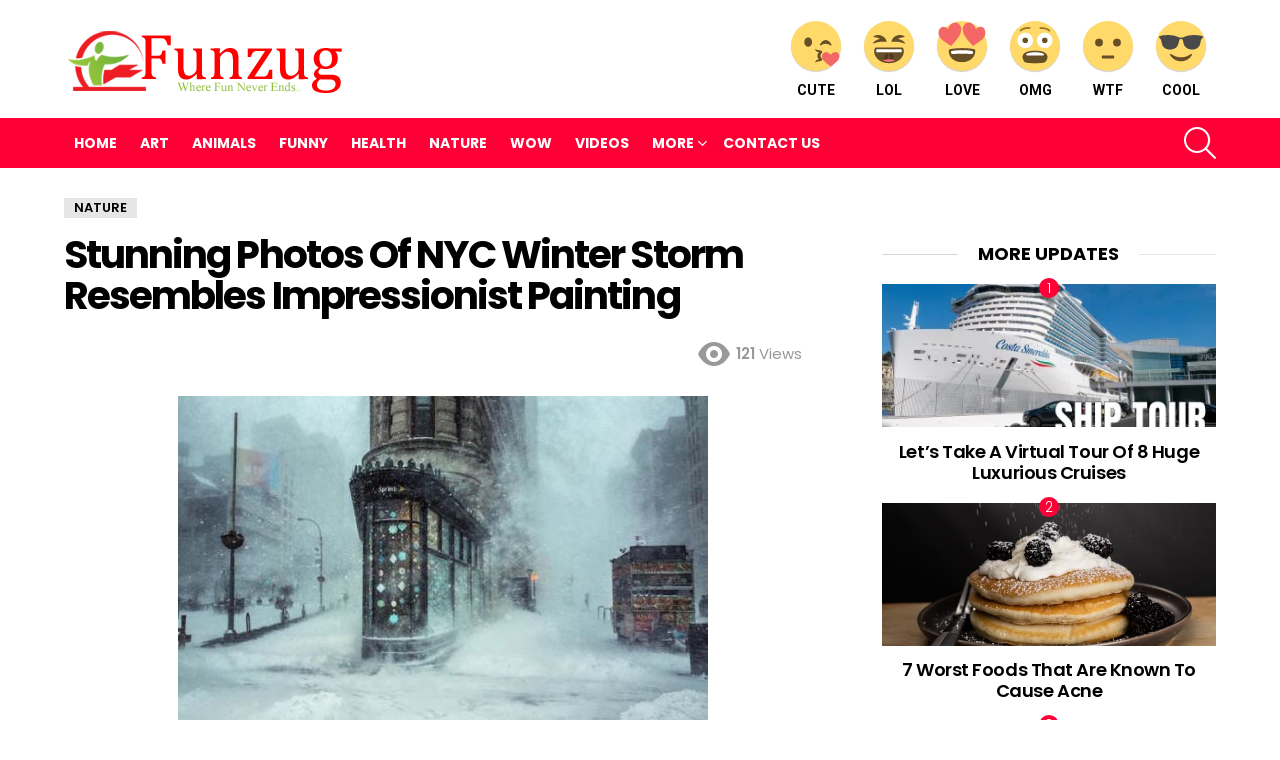

--- FILE ---
content_type: text/html; charset=utf-8
request_url: https://www.google.com/recaptcha/api2/anchor?ar=1&k=6Lel34EUAAAAAOtzTDm8_gRPxFLoMnAMFojoLCDi&co=aHR0cHM6Ly93d3cuZnVuenVnLmNvbTo0NDM.&hl=en&v=PoyoqOPhxBO7pBk68S4YbpHZ&size=invisible&anchor-ms=20000&execute-ms=30000&cb=ogji0ahj67r4
body_size: 48782
content:
<!DOCTYPE HTML><html dir="ltr" lang="en"><head><meta http-equiv="Content-Type" content="text/html; charset=UTF-8">
<meta http-equiv="X-UA-Compatible" content="IE=edge">
<title>reCAPTCHA</title>
<style type="text/css">
/* cyrillic-ext */
@font-face {
  font-family: 'Roboto';
  font-style: normal;
  font-weight: 400;
  font-stretch: 100%;
  src: url(//fonts.gstatic.com/s/roboto/v48/KFO7CnqEu92Fr1ME7kSn66aGLdTylUAMa3GUBHMdazTgWw.woff2) format('woff2');
  unicode-range: U+0460-052F, U+1C80-1C8A, U+20B4, U+2DE0-2DFF, U+A640-A69F, U+FE2E-FE2F;
}
/* cyrillic */
@font-face {
  font-family: 'Roboto';
  font-style: normal;
  font-weight: 400;
  font-stretch: 100%;
  src: url(//fonts.gstatic.com/s/roboto/v48/KFO7CnqEu92Fr1ME7kSn66aGLdTylUAMa3iUBHMdazTgWw.woff2) format('woff2');
  unicode-range: U+0301, U+0400-045F, U+0490-0491, U+04B0-04B1, U+2116;
}
/* greek-ext */
@font-face {
  font-family: 'Roboto';
  font-style: normal;
  font-weight: 400;
  font-stretch: 100%;
  src: url(//fonts.gstatic.com/s/roboto/v48/KFO7CnqEu92Fr1ME7kSn66aGLdTylUAMa3CUBHMdazTgWw.woff2) format('woff2');
  unicode-range: U+1F00-1FFF;
}
/* greek */
@font-face {
  font-family: 'Roboto';
  font-style: normal;
  font-weight: 400;
  font-stretch: 100%;
  src: url(//fonts.gstatic.com/s/roboto/v48/KFO7CnqEu92Fr1ME7kSn66aGLdTylUAMa3-UBHMdazTgWw.woff2) format('woff2');
  unicode-range: U+0370-0377, U+037A-037F, U+0384-038A, U+038C, U+038E-03A1, U+03A3-03FF;
}
/* math */
@font-face {
  font-family: 'Roboto';
  font-style: normal;
  font-weight: 400;
  font-stretch: 100%;
  src: url(//fonts.gstatic.com/s/roboto/v48/KFO7CnqEu92Fr1ME7kSn66aGLdTylUAMawCUBHMdazTgWw.woff2) format('woff2');
  unicode-range: U+0302-0303, U+0305, U+0307-0308, U+0310, U+0312, U+0315, U+031A, U+0326-0327, U+032C, U+032F-0330, U+0332-0333, U+0338, U+033A, U+0346, U+034D, U+0391-03A1, U+03A3-03A9, U+03B1-03C9, U+03D1, U+03D5-03D6, U+03F0-03F1, U+03F4-03F5, U+2016-2017, U+2034-2038, U+203C, U+2040, U+2043, U+2047, U+2050, U+2057, U+205F, U+2070-2071, U+2074-208E, U+2090-209C, U+20D0-20DC, U+20E1, U+20E5-20EF, U+2100-2112, U+2114-2115, U+2117-2121, U+2123-214F, U+2190, U+2192, U+2194-21AE, U+21B0-21E5, U+21F1-21F2, U+21F4-2211, U+2213-2214, U+2216-22FF, U+2308-230B, U+2310, U+2319, U+231C-2321, U+2336-237A, U+237C, U+2395, U+239B-23B7, U+23D0, U+23DC-23E1, U+2474-2475, U+25AF, U+25B3, U+25B7, U+25BD, U+25C1, U+25CA, U+25CC, U+25FB, U+266D-266F, U+27C0-27FF, U+2900-2AFF, U+2B0E-2B11, U+2B30-2B4C, U+2BFE, U+3030, U+FF5B, U+FF5D, U+1D400-1D7FF, U+1EE00-1EEFF;
}
/* symbols */
@font-face {
  font-family: 'Roboto';
  font-style: normal;
  font-weight: 400;
  font-stretch: 100%;
  src: url(//fonts.gstatic.com/s/roboto/v48/KFO7CnqEu92Fr1ME7kSn66aGLdTylUAMaxKUBHMdazTgWw.woff2) format('woff2');
  unicode-range: U+0001-000C, U+000E-001F, U+007F-009F, U+20DD-20E0, U+20E2-20E4, U+2150-218F, U+2190, U+2192, U+2194-2199, U+21AF, U+21E6-21F0, U+21F3, U+2218-2219, U+2299, U+22C4-22C6, U+2300-243F, U+2440-244A, U+2460-24FF, U+25A0-27BF, U+2800-28FF, U+2921-2922, U+2981, U+29BF, U+29EB, U+2B00-2BFF, U+4DC0-4DFF, U+FFF9-FFFB, U+10140-1018E, U+10190-1019C, U+101A0, U+101D0-101FD, U+102E0-102FB, U+10E60-10E7E, U+1D2C0-1D2D3, U+1D2E0-1D37F, U+1F000-1F0FF, U+1F100-1F1AD, U+1F1E6-1F1FF, U+1F30D-1F30F, U+1F315, U+1F31C, U+1F31E, U+1F320-1F32C, U+1F336, U+1F378, U+1F37D, U+1F382, U+1F393-1F39F, U+1F3A7-1F3A8, U+1F3AC-1F3AF, U+1F3C2, U+1F3C4-1F3C6, U+1F3CA-1F3CE, U+1F3D4-1F3E0, U+1F3ED, U+1F3F1-1F3F3, U+1F3F5-1F3F7, U+1F408, U+1F415, U+1F41F, U+1F426, U+1F43F, U+1F441-1F442, U+1F444, U+1F446-1F449, U+1F44C-1F44E, U+1F453, U+1F46A, U+1F47D, U+1F4A3, U+1F4B0, U+1F4B3, U+1F4B9, U+1F4BB, U+1F4BF, U+1F4C8-1F4CB, U+1F4D6, U+1F4DA, U+1F4DF, U+1F4E3-1F4E6, U+1F4EA-1F4ED, U+1F4F7, U+1F4F9-1F4FB, U+1F4FD-1F4FE, U+1F503, U+1F507-1F50B, U+1F50D, U+1F512-1F513, U+1F53E-1F54A, U+1F54F-1F5FA, U+1F610, U+1F650-1F67F, U+1F687, U+1F68D, U+1F691, U+1F694, U+1F698, U+1F6AD, U+1F6B2, U+1F6B9-1F6BA, U+1F6BC, U+1F6C6-1F6CF, U+1F6D3-1F6D7, U+1F6E0-1F6EA, U+1F6F0-1F6F3, U+1F6F7-1F6FC, U+1F700-1F7FF, U+1F800-1F80B, U+1F810-1F847, U+1F850-1F859, U+1F860-1F887, U+1F890-1F8AD, U+1F8B0-1F8BB, U+1F8C0-1F8C1, U+1F900-1F90B, U+1F93B, U+1F946, U+1F984, U+1F996, U+1F9E9, U+1FA00-1FA6F, U+1FA70-1FA7C, U+1FA80-1FA89, U+1FA8F-1FAC6, U+1FACE-1FADC, U+1FADF-1FAE9, U+1FAF0-1FAF8, U+1FB00-1FBFF;
}
/* vietnamese */
@font-face {
  font-family: 'Roboto';
  font-style: normal;
  font-weight: 400;
  font-stretch: 100%;
  src: url(//fonts.gstatic.com/s/roboto/v48/KFO7CnqEu92Fr1ME7kSn66aGLdTylUAMa3OUBHMdazTgWw.woff2) format('woff2');
  unicode-range: U+0102-0103, U+0110-0111, U+0128-0129, U+0168-0169, U+01A0-01A1, U+01AF-01B0, U+0300-0301, U+0303-0304, U+0308-0309, U+0323, U+0329, U+1EA0-1EF9, U+20AB;
}
/* latin-ext */
@font-face {
  font-family: 'Roboto';
  font-style: normal;
  font-weight: 400;
  font-stretch: 100%;
  src: url(//fonts.gstatic.com/s/roboto/v48/KFO7CnqEu92Fr1ME7kSn66aGLdTylUAMa3KUBHMdazTgWw.woff2) format('woff2');
  unicode-range: U+0100-02BA, U+02BD-02C5, U+02C7-02CC, U+02CE-02D7, U+02DD-02FF, U+0304, U+0308, U+0329, U+1D00-1DBF, U+1E00-1E9F, U+1EF2-1EFF, U+2020, U+20A0-20AB, U+20AD-20C0, U+2113, U+2C60-2C7F, U+A720-A7FF;
}
/* latin */
@font-face {
  font-family: 'Roboto';
  font-style: normal;
  font-weight: 400;
  font-stretch: 100%;
  src: url(//fonts.gstatic.com/s/roboto/v48/KFO7CnqEu92Fr1ME7kSn66aGLdTylUAMa3yUBHMdazQ.woff2) format('woff2');
  unicode-range: U+0000-00FF, U+0131, U+0152-0153, U+02BB-02BC, U+02C6, U+02DA, U+02DC, U+0304, U+0308, U+0329, U+2000-206F, U+20AC, U+2122, U+2191, U+2193, U+2212, U+2215, U+FEFF, U+FFFD;
}
/* cyrillic-ext */
@font-face {
  font-family: 'Roboto';
  font-style: normal;
  font-weight: 500;
  font-stretch: 100%;
  src: url(//fonts.gstatic.com/s/roboto/v48/KFO7CnqEu92Fr1ME7kSn66aGLdTylUAMa3GUBHMdazTgWw.woff2) format('woff2');
  unicode-range: U+0460-052F, U+1C80-1C8A, U+20B4, U+2DE0-2DFF, U+A640-A69F, U+FE2E-FE2F;
}
/* cyrillic */
@font-face {
  font-family: 'Roboto';
  font-style: normal;
  font-weight: 500;
  font-stretch: 100%;
  src: url(//fonts.gstatic.com/s/roboto/v48/KFO7CnqEu92Fr1ME7kSn66aGLdTylUAMa3iUBHMdazTgWw.woff2) format('woff2');
  unicode-range: U+0301, U+0400-045F, U+0490-0491, U+04B0-04B1, U+2116;
}
/* greek-ext */
@font-face {
  font-family: 'Roboto';
  font-style: normal;
  font-weight: 500;
  font-stretch: 100%;
  src: url(//fonts.gstatic.com/s/roboto/v48/KFO7CnqEu92Fr1ME7kSn66aGLdTylUAMa3CUBHMdazTgWw.woff2) format('woff2');
  unicode-range: U+1F00-1FFF;
}
/* greek */
@font-face {
  font-family: 'Roboto';
  font-style: normal;
  font-weight: 500;
  font-stretch: 100%;
  src: url(//fonts.gstatic.com/s/roboto/v48/KFO7CnqEu92Fr1ME7kSn66aGLdTylUAMa3-UBHMdazTgWw.woff2) format('woff2');
  unicode-range: U+0370-0377, U+037A-037F, U+0384-038A, U+038C, U+038E-03A1, U+03A3-03FF;
}
/* math */
@font-face {
  font-family: 'Roboto';
  font-style: normal;
  font-weight: 500;
  font-stretch: 100%;
  src: url(//fonts.gstatic.com/s/roboto/v48/KFO7CnqEu92Fr1ME7kSn66aGLdTylUAMawCUBHMdazTgWw.woff2) format('woff2');
  unicode-range: U+0302-0303, U+0305, U+0307-0308, U+0310, U+0312, U+0315, U+031A, U+0326-0327, U+032C, U+032F-0330, U+0332-0333, U+0338, U+033A, U+0346, U+034D, U+0391-03A1, U+03A3-03A9, U+03B1-03C9, U+03D1, U+03D5-03D6, U+03F0-03F1, U+03F4-03F5, U+2016-2017, U+2034-2038, U+203C, U+2040, U+2043, U+2047, U+2050, U+2057, U+205F, U+2070-2071, U+2074-208E, U+2090-209C, U+20D0-20DC, U+20E1, U+20E5-20EF, U+2100-2112, U+2114-2115, U+2117-2121, U+2123-214F, U+2190, U+2192, U+2194-21AE, U+21B0-21E5, U+21F1-21F2, U+21F4-2211, U+2213-2214, U+2216-22FF, U+2308-230B, U+2310, U+2319, U+231C-2321, U+2336-237A, U+237C, U+2395, U+239B-23B7, U+23D0, U+23DC-23E1, U+2474-2475, U+25AF, U+25B3, U+25B7, U+25BD, U+25C1, U+25CA, U+25CC, U+25FB, U+266D-266F, U+27C0-27FF, U+2900-2AFF, U+2B0E-2B11, U+2B30-2B4C, U+2BFE, U+3030, U+FF5B, U+FF5D, U+1D400-1D7FF, U+1EE00-1EEFF;
}
/* symbols */
@font-face {
  font-family: 'Roboto';
  font-style: normal;
  font-weight: 500;
  font-stretch: 100%;
  src: url(//fonts.gstatic.com/s/roboto/v48/KFO7CnqEu92Fr1ME7kSn66aGLdTylUAMaxKUBHMdazTgWw.woff2) format('woff2');
  unicode-range: U+0001-000C, U+000E-001F, U+007F-009F, U+20DD-20E0, U+20E2-20E4, U+2150-218F, U+2190, U+2192, U+2194-2199, U+21AF, U+21E6-21F0, U+21F3, U+2218-2219, U+2299, U+22C4-22C6, U+2300-243F, U+2440-244A, U+2460-24FF, U+25A0-27BF, U+2800-28FF, U+2921-2922, U+2981, U+29BF, U+29EB, U+2B00-2BFF, U+4DC0-4DFF, U+FFF9-FFFB, U+10140-1018E, U+10190-1019C, U+101A0, U+101D0-101FD, U+102E0-102FB, U+10E60-10E7E, U+1D2C0-1D2D3, U+1D2E0-1D37F, U+1F000-1F0FF, U+1F100-1F1AD, U+1F1E6-1F1FF, U+1F30D-1F30F, U+1F315, U+1F31C, U+1F31E, U+1F320-1F32C, U+1F336, U+1F378, U+1F37D, U+1F382, U+1F393-1F39F, U+1F3A7-1F3A8, U+1F3AC-1F3AF, U+1F3C2, U+1F3C4-1F3C6, U+1F3CA-1F3CE, U+1F3D4-1F3E0, U+1F3ED, U+1F3F1-1F3F3, U+1F3F5-1F3F7, U+1F408, U+1F415, U+1F41F, U+1F426, U+1F43F, U+1F441-1F442, U+1F444, U+1F446-1F449, U+1F44C-1F44E, U+1F453, U+1F46A, U+1F47D, U+1F4A3, U+1F4B0, U+1F4B3, U+1F4B9, U+1F4BB, U+1F4BF, U+1F4C8-1F4CB, U+1F4D6, U+1F4DA, U+1F4DF, U+1F4E3-1F4E6, U+1F4EA-1F4ED, U+1F4F7, U+1F4F9-1F4FB, U+1F4FD-1F4FE, U+1F503, U+1F507-1F50B, U+1F50D, U+1F512-1F513, U+1F53E-1F54A, U+1F54F-1F5FA, U+1F610, U+1F650-1F67F, U+1F687, U+1F68D, U+1F691, U+1F694, U+1F698, U+1F6AD, U+1F6B2, U+1F6B9-1F6BA, U+1F6BC, U+1F6C6-1F6CF, U+1F6D3-1F6D7, U+1F6E0-1F6EA, U+1F6F0-1F6F3, U+1F6F7-1F6FC, U+1F700-1F7FF, U+1F800-1F80B, U+1F810-1F847, U+1F850-1F859, U+1F860-1F887, U+1F890-1F8AD, U+1F8B0-1F8BB, U+1F8C0-1F8C1, U+1F900-1F90B, U+1F93B, U+1F946, U+1F984, U+1F996, U+1F9E9, U+1FA00-1FA6F, U+1FA70-1FA7C, U+1FA80-1FA89, U+1FA8F-1FAC6, U+1FACE-1FADC, U+1FADF-1FAE9, U+1FAF0-1FAF8, U+1FB00-1FBFF;
}
/* vietnamese */
@font-face {
  font-family: 'Roboto';
  font-style: normal;
  font-weight: 500;
  font-stretch: 100%;
  src: url(//fonts.gstatic.com/s/roboto/v48/KFO7CnqEu92Fr1ME7kSn66aGLdTylUAMa3OUBHMdazTgWw.woff2) format('woff2');
  unicode-range: U+0102-0103, U+0110-0111, U+0128-0129, U+0168-0169, U+01A0-01A1, U+01AF-01B0, U+0300-0301, U+0303-0304, U+0308-0309, U+0323, U+0329, U+1EA0-1EF9, U+20AB;
}
/* latin-ext */
@font-face {
  font-family: 'Roboto';
  font-style: normal;
  font-weight: 500;
  font-stretch: 100%;
  src: url(//fonts.gstatic.com/s/roboto/v48/KFO7CnqEu92Fr1ME7kSn66aGLdTylUAMa3KUBHMdazTgWw.woff2) format('woff2');
  unicode-range: U+0100-02BA, U+02BD-02C5, U+02C7-02CC, U+02CE-02D7, U+02DD-02FF, U+0304, U+0308, U+0329, U+1D00-1DBF, U+1E00-1E9F, U+1EF2-1EFF, U+2020, U+20A0-20AB, U+20AD-20C0, U+2113, U+2C60-2C7F, U+A720-A7FF;
}
/* latin */
@font-face {
  font-family: 'Roboto';
  font-style: normal;
  font-weight: 500;
  font-stretch: 100%;
  src: url(//fonts.gstatic.com/s/roboto/v48/KFO7CnqEu92Fr1ME7kSn66aGLdTylUAMa3yUBHMdazQ.woff2) format('woff2');
  unicode-range: U+0000-00FF, U+0131, U+0152-0153, U+02BB-02BC, U+02C6, U+02DA, U+02DC, U+0304, U+0308, U+0329, U+2000-206F, U+20AC, U+2122, U+2191, U+2193, U+2212, U+2215, U+FEFF, U+FFFD;
}
/* cyrillic-ext */
@font-face {
  font-family: 'Roboto';
  font-style: normal;
  font-weight: 900;
  font-stretch: 100%;
  src: url(//fonts.gstatic.com/s/roboto/v48/KFO7CnqEu92Fr1ME7kSn66aGLdTylUAMa3GUBHMdazTgWw.woff2) format('woff2');
  unicode-range: U+0460-052F, U+1C80-1C8A, U+20B4, U+2DE0-2DFF, U+A640-A69F, U+FE2E-FE2F;
}
/* cyrillic */
@font-face {
  font-family: 'Roboto';
  font-style: normal;
  font-weight: 900;
  font-stretch: 100%;
  src: url(//fonts.gstatic.com/s/roboto/v48/KFO7CnqEu92Fr1ME7kSn66aGLdTylUAMa3iUBHMdazTgWw.woff2) format('woff2');
  unicode-range: U+0301, U+0400-045F, U+0490-0491, U+04B0-04B1, U+2116;
}
/* greek-ext */
@font-face {
  font-family: 'Roboto';
  font-style: normal;
  font-weight: 900;
  font-stretch: 100%;
  src: url(//fonts.gstatic.com/s/roboto/v48/KFO7CnqEu92Fr1ME7kSn66aGLdTylUAMa3CUBHMdazTgWw.woff2) format('woff2');
  unicode-range: U+1F00-1FFF;
}
/* greek */
@font-face {
  font-family: 'Roboto';
  font-style: normal;
  font-weight: 900;
  font-stretch: 100%;
  src: url(//fonts.gstatic.com/s/roboto/v48/KFO7CnqEu92Fr1ME7kSn66aGLdTylUAMa3-UBHMdazTgWw.woff2) format('woff2');
  unicode-range: U+0370-0377, U+037A-037F, U+0384-038A, U+038C, U+038E-03A1, U+03A3-03FF;
}
/* math */
@font-face {
  font-family: 'Roboto';
  font-style: normal;
  font-weight: 900;
  font-stretch: 100%;
  src: url(//fonts.gstatic.com/s/roboto/v48/KFO7CnqEu92Fr1ME7kSn66aGLdTylUAMawCUBHMdazTgWw.woff2) format('woff2');
  unicode-range: U+0302-0303, U+0305, U+0307-0308, U+0310, U+0312, U+0315, U+031A, U+0326-0327, U+032C, U+032F-0330, U+0332-0333, U+0338, U+033A, U+0346, U+034D, U+0391-03A1, U+03A3-03A9, U+03B1-03C9, U+03D1, U+03D5-03D6, U+03F0-03F1, U+03F4-03F5, U+2016-2017, U+2034-2038, U+203C, U+2040, U+2043, U+2047, U+2050, U+2057, U+205F, U+2070-2071, U+2074-208E, U+2090-209C, U+20D0-20DC, U+20E1, U+20E5-20EF, U+2100-2112, U+2114-2115, U+2117-2121, U+2123-214F, U+2190, U+2192, U+2194-21AE, U+21B0-21E5, U+21F1-21F2, U+21F4-2211, U+2213-2214, U+2216-22FF, U+2308-230B, U+2310, U+2319, U+231C-2321, U+2336-237A, U+237C, U+2395, U+239B-23B7, U+23D0, U+23DC-23E1, U+2474-2475, U+25AF, U+25B3, U+25B7, U+25BD, U+25C1, U+25CA, U+25CC, U+25FB, U+266D-266F, U+27C0-27FF, U+2900-2AFF, U+2B0E-2B11, U+2B30-2B4C, U+2BFE, U+3030, U+FF5B, U+FF5D, U+1D400-1D7FF, U+1EE00-1EEFF;
}
/* symbols */
@font-face {
  font-family: 'Roboto';
  font-style: normal;
  font-weight: 900;
  font-stretch: 100%;
  src: url(//fonts.gstatic.com/s/roboto/v48/KFO7CnqEu92Fr1ME7kSn66aGLdTylUAMaxKUBHMdazTgWw.woff2) format('woff2');
  unicode-range: U+0001-000C, U+000E-001F, U+007F-009F, U+20DD-20E0, U+20E2-20E4, U+2150-218F, U+2190, U+2192, U+2194-2199, U+21AF, U+21E6-21F0, U+21F3, U+2218-2219, U+2299, U+22C4-22C6, U+2300-243F, U+2440-244A, U+2460-24FF, U+25A0-27BF, U+2800-28FF, U+2921-2922, U+2981, U+29BF, U+29EB, U+2B00-2BFF, U+4DC0-4DFF, U+FFF9-FFFB, U+10140-1018E, U+10190-1019C, U+101A0, U+101D0-101FD, U+102E0-102FB, U+10E60-10E7E, U+1D2C0-1D2D3, U+1D2E0-1D37F, U+1F000-1F0FF, U+1F100-1F1AD, U+1F1E6-1F1FF, U+1F30D-1F30F, U+1F315, U+1F31C, U+1F31E, U+1F320-1F32C, U+1F336, U+1F378, U+1F37D, U+1F382, U+1F393-1F39F, U+1F3A7-1F3A8, U+1F3AC-1F3AF, U+1F3C2, U+1F3C4-1F3C6, U+1F3CA-1F3CE, U+1F3D4-1F3E0, U+1F3ED, U+1F3F1-1F3F3, U+1F3F5-1F3F7, U+1F408, U+1F415, U+1F41F, U+1F426, U+1F43F, U+1F441-1F442, U+1F444, U+1F446-1F449, U+1F44C-1F44E, U+1F453, U+1F46A, U+1F47D, U+1F4A3, U+1F4B0, U+1F4B3, U+1F4B9, U+1F4BB, U+1F4BF, U+1F4C8-1F4CB, U+1F4D6, U+1F4DA, U+1F4DF, U+1F4E3-1F4E6, U+1F4EA-1F4ED, U+1F4F7, U+1F4F9-1F4FB, U+1F4FD-1F4FE, U+1F503, U+1F507-1F50B, U+1F50D, U+1F512-1F513, U+1F53E-1F54A, U+1F54F-1F5FA, U+1F610, U+1F650-1F67F, U+1F687, U+1F68D, U+1F691, U+1F694, U+1F698, U+1F6AD, U+1F6B2, U+1F6B9-1F6BA, U+1F6BC, U+1F6C6-1F6CF, U+1F6D3-1F6D7, U+1F6E0-1F6EA, U+1F6F0-1F6F3, U+1F6F7-1F6FC, U+1F700-1F7FF, U+1F800-1F80B, U+1F810-1F847, U+1F850-1F859, U+1F860-1F887, U+1F890-1F8AD, U+1F8B0-1F8BB, U+1F8C0-1F8C1, U+1F900-1F90B, U+1F93B, U+1F946, U+1F984, U+1F996, U+1F9E9, U+1FA00-1FA6F, U+1FA70-1FA7C, U+1FA80-1FA89, U+1FA8F-1FAC6, U+1FACE-1FADC, U+1FADF-1FAE9, U+1FAF0-1FAF8, U+1FB00-1FBFF;
}
/* vietnamese */
@font-face {
  font-family: 'Roboto';
  font-style: normal;
  font-weight: 900;
  font-stretch: 100%;
  src: url(//fonts.gstatic.com/s/roboto/v48/KFO7CnqEu92Fr1ME7kSn66aGLdTylUAMa3OUBHMdazTgWw.woff2) format('woff2');
  unicode-range: U+0102-0103, U+0110-0111, U+0128-0129, U+0168-0169, U+01A0-01A1, U+01AF-01B0, U+0300-0301, U+0303-0304, U+0308-0309, U+0323, U+0329, U+1EA0-1EF9, U+20AB;
}
/* latin-ext */
@font-face {
  font-family: 'Roboto';
  font-style: normal;
  font-weight: 900;
  font-stretch: 100%;
  src: url(//fonts.gstatic.com/s/roboto/v48/KFO7CnqEu92Fr1ME7kSn66aGLdTylUAMa3KUBHMdazTgWw.woff2) format('woff2');
  unicode-range: U+0100-02BA, U+02BD-02C5, U+02C7-02CC, U+02CE-02D7, U+02DD-02FF, U+0304, U+0308, U+0329, U+1D00-1DBF, U+1E00-1E9F, U+1EF2-1EFF, U+2020, U+20A0-20AB, U+20AD-20C0, U+2113, U+2C60-2C7F, U+A720-A7FF;
}
/* latin */
@font-face {
  font-family: 'Roboto';
  font-style: normal;
  font-weight: 900;
  font-stretch: 100%;
  src: url(//fonts.gstatic.com/s/roboto/v48/KFO7CnqEu92Fr1ME7kSn66aGLdTylUAMa3yUBHMdazQ.woff2) format('woff2');
  unicode-range: U+0000-00FF, U+0131, U+0152-0153, U+02BB-02BC, U+02C6, U+02DA, U+02DC, U+0304, U+0308, U+0329, U+2000-206F, U+20AC, U+2122, U+2191, U+2193, U+2212, U+2215, U+FEFF, U+FFFD;
}

</style>
<link rel="stylesheet" type="text/css" href="https://www.gstatic.com/recaptcha/releases/PoyoqOPhxBO7pBk68S4YbpHZ/styles__ltr.css">
<script nonce="WJ09qd8b48RJwo0ViTis4w" type="text/javascript">window['__recaptcha_api'] = 'https://www.google.com/recaptcha/api2/';</script>
<script type="text/javascript" src="https://www.gstatic.com/recaptcha/releases/PoyoqOPhxBO7pBk68S4YbpHZ/recaptcha__en.js" nonce="WJ09qd8b48RJwo0ViTis4w">
      
    </script></head>
<body><div id="rc-anchor-alert" class="rc-anchor-alert"></div>
<input type="hidden" id="recaptcha-token" value="[base64]">
<script type="text/javascript" nonce="WJ09qd8b48RJwo0ViTis4w">
      recaptcha.anchor.Main.init("[\x22ainput\x22,[\x22bgdata\x22,\x22\x22,\[base64]/[base64]/[base64]/KE4oMTI0LHYsdi5HKSxMWihsLHYpKTpOKDEyNCx2LGwpLFYpLHYpLFQpKSxGKDE3MSx2KX0scjc9ZnVuY3Rpb24obCl7cmV0dXJuIGx9LEM9ZnVuY3Rpb24obCxWLHYpe04odixsLFYpLFZbYWtdPTI3OTZ9LG49ZnVuY3Rpb24obCxWKXtWLlg9KChWLlg/[base64]/[base64]/[base64]/[base64]/[base64]/[base64]/[base64]/[base64]/[base64]/[base64]/[base64]\\u003d\x22,\[base64]\\u003d\\u003d\x22,\x22w6vCvcOvwqwewr8hW1fCqMO+JDIgwofDo8KxdjQlY8KUEHzCkGAWwrs9GMOBw7gywoV3NUV/ExYHw4AXI8Kbw7bDty8pVCbCkMKudFrCtsObw71QNS5/Al7DvmzCtsKZw4zDs8KUAsOWw5IWw6jCpcKvPcOdUMOGHU1dw49OIsOhwrBxw4vCq1XCpMKLBsK/wrvCk0TDunzCrsKhSGRFwrYmbSrChVDDhxDCgsKcECRVwo3DvEPClcOJw6fDlcKbFzsBUsOXworCjy/DhcKVIW1Yw6AMwqHDi0PDvjtxFMOpw53CqMO/MGDDn8KCTArDgcOTQxbCtsOZSWzCn3s6DcKzWsOLwqLCpsKcwpTCvG3Dh8KJwqRRRcO1wrV0wqfCmnPCsTHDjcKgMRbCsCPCisOtIEbDhMOgw7nCgG9aLsOMVBHDhsKHbcONdMKVw4EAwpFVwqfCj8Kxwr/CmcKKwooGwoTCicO5woLDuXfDtGl4HCpoUypWw7FaOcOrwq1WwrjDh0MfE3jCskAUw7Ujwq15w6TDvwzCmX8nw6zCr2sGwrrDgyrDrlFZwqdXw44cw6AwZmzCt8KYesO4wpbClMOFwpxbwo1MdhwJeShgaWvCsxE6f8ORw7jCpB0/FQzDjDIuecKBw7LDjMKCUcOUw65ww6Y8wpXCqyZ9w4RtDQxmYidIP8OvGsOMwqB2wrfDtcK/[base64]/Dv8Oqw6LDh2Eyw7vDq8KlwoPDgnzCgcKrw73DjMOdd8KMMz4/BMOLZXJFPnoxw55xw6DDtgPCk0HDmMOLGzzDnQrCnsOICMK9wpzCgMOdw7ECw6PDpkjCpF0LVmk/[base64]/CvG7CjMOYw5VnZ8O/H8KSwrIKBcKIw7fCugcQw53DvQnDui8kORpTwrUFRMKSw6fDs1nDusO5wr7DpD40MMODb8KWPkvDkSfChQ8yKgvDuFhZNcO7XCPDjMO6wr9qS0jCkGzDohPCmsKqH8K2NcKnw67Di8O0wp56EU5jwpvCpsOGc8O/DEYgwpYrw5nDoTwwwrTCssK5wpjClMOIw7MeUFZCHMOLSsOsw7bCmcKjIy7DrMKlw6wvLMKIwr5aw7YUw43CqsOLMsKeKU9BWsKMTTnCv8KSNlFrw6o5w7ZxTsOUd8K/UyJ8w5Emw47CuMKyRCvDscKfwrTDvUF/MMOMaH4rI8OgIgzCusOIUMK4SMKZBXPChArCgMKwUWA+bwFZw7YETgZBw43CsxPCkj7DkVbCtD9MTsOqEVgrw502wqHDicK1w6zDpMK/FCV3w7DCozBOw7xVTX9eCyDCg0TDiU3CtcO0w7IawofDiMKAwqFqNwc9bcOnw6zDj3LDtn7CnsOZOMKfw5PCpnnCtcKcPMK4w5sYOiAiOcOrwrZLehHDkcK/FcKaw4/Co3F3X33Cngc4w78Zw5zDs1PCpwcZwr7DmcKbw4gYwqvCjmkFPMOQdERHw4F5BsKgICXCnMKqPAnDoVYOwpl7XcKgJMO2w6B5V8KATAzDmE1Lwpolwqo0dgVTFsKXS8KYwottJMKZX8OHfkYxwqbDsEHDlcK/wp4TcTovMUwzw6rCjcO+w4HCv8K3TUjDsTJcb8KfwpE8esO6wrLCrjE9wqfCr8K2KH0Bwok5CMOuAsK/w4BkI03Dt2Z7a8O3BCvCj8K2IMKhRkbDuF/DhsOgPS9Yw7xBwpnCli7DgjzClzDCl8O/w5XCqsKSEMKMw69MK8OUw5EbwptDYcOJOQXCuw4FwoDDiMKjw4HDmk3CuHzCkT9SNsOFRsKqJRzDp8O7w6NTw6QeYTjCuDDCncKDwpLClsKowo3DjsK/wpzCo1rDhBgAAxTCkgdBw7LDpcObJEw2Pyx7w6jCp8Ovw6Ufe8Ove8OQBEgKwq/DhsO2wr7CvcKKbRDCtsKEw6x7w53CrTENIcKxw45XKh/Dm8OpFcOSHFnCqXQvcm9yRcOjZcKowoIIJ8OBwr/CpyJZw5bCrsKKw7bDtMKQwp/[base64]/CqVnCoT0Jw7teR1XCpsKLw7vChcO1w6LCqsO1w54nwo5twoTCnsKfw4bCncOtwrkQw5vClzvCvnBmw73DusKwwrbDqcKgwoTCnMKdAWvDgsKJdRA4KMKkB8KaLzPCp8Kzw49Jw7rCgcOowrzCiR91aMKlJcKTworCrsKtLR/[base64]/JsOGwrMVYznDmCLCjUPDpWhHQEzCsnjDnMKXZBwlwpc4worChkdRYjkcFMKbIjvCg8K8P8Kdwod5Z8Kxw41yw5PCi8Orw5ACw48Kw54ZccOHwrMDL1jDvjpawqAQw5rCqMOzCx0UaMOrGnjDv1DCll5XMjQbw4JYwofCijbDjy/DmVJ8wojCrWvDjmxCwrcUwrDCjiXDsMOiw7YzBkkzCcKww6nChcOjw67Ds8O4wpHCjm86KcOnw6V+wpHDtMK0KVJZwqPDlVUOa8Krw6XDqMOtDMOEwoQ+AMO4CsOySmpgw4seCsOEw5TDrVTCq8OOWTxTYCAAw4zCnRRfwo3DsBAIVsKewrFYasKPw5/[base64]/ClGo9YcKew6rDhsKgwr3DicKBw6NRwp1rw7jDpcK7WcKYwrfCuk3CuMKkV1PDkcOYwr0GJC7CosKnCsOfH8KBwrnCg8O/fzLCh0/DpcOcw4sEw4k1w68+I3U9I0RCwrTCg0PDrxVgEzx0w4pwIjAdQsO7Yk5/[base64]/DuEAkZsKXw48ub8KywpJtw5DDqMOqLlPDr8K7JmrCtnDCssOKCMOdw5XCmGQTwpTCo8OJw4jDusKQwoXCh1I9JMKjOg1ewq3CvsK1w77CsMO7woTDm8KhwqMBw7xkYMK0w4PCghNRWXYGw4Q/dcOEw4TCjcKcw7J+wr3CsMOVR8OEwqDClcOycWDDisKYwq0Rw4AWw69LSlEmwqdxH3smOsKdOnPCqngXAGAnw73DrcOjacOJdMOSw6EGw7siw4LCqsKhw7fCncKXNkrDlHHDsTducgjCpMOBwp8/RBlWw5PCo1lzw7TCvsKvDMKFwq4zwqsrw6FMwr0Kw4bDshPDoWPDjx/CvQ/[base64]/ChcKjwoDDjDLDjsOCw5HDjsOvM2gpwonCmcOzwqbDviVow63Dm8Kqw57Cl35Uw60DAMKEaSPChMKfw7wlWcOPMF/DhFdbIVxbTcKmw7dIJSzDs0jClntdAFY5e2vDhcKzwrHCo3zDlRckS1wiwqIDSy8/wqbDgMKqwrd4wqtnwqvDssOnwqMMw5U0wpjDoS3CqSDCuMKOwobDtB/CrznDh8OHw4Nww5wcwrkEE8OSwpvCs3Moa8OxwpM8csK8GsOrMMO6egteGcKRJsO7T2gid1dIw7tIw4PDqlQUaMK5J38TwrFoNQfCgCfDr8Kpwr8wwo7Dr8KnwpnDvFTDnmgDwqU4Z8Oww6JPw5jDsMOcG8Klw5jCvXgmw4gIcMKuw489alAVw7HCtMOYUsKew78ebn/CksOobMOow7TDpsK/wqhPFMOiw7DCtsKycsOjbybDj8OZwpLCiRbDuD/CtMKEwoPCtsOoWcOAwrbDmsOfL0vCmHbCojPCnMOHwql4wrPDqTs8w6pZwp5CMcKhw4/CiAXDtcOWDcKoM2FQHsKRMzPCsMO2KQBvLMK/[base64]/[base64]/DnzhEYcKZeMOAwrHCiMOWP8Kww73DrGnCosODKHwHch8gZHPDumLDscOZGMKRLsOmSDjDsWQLQQsmAcOIw7ovw7TDpykJGnZIDsO7woZgTyNubDR4w7FHw5U1d0kEB8KCwpQOwqgUXiZATm1Pcz/Cs8ONKXwMwq3CjsKsFsKDLnjDvATDqTpEU0bDiMOZXsOXcsKEwqfDj2rDiRRww7vDtC3Co8KRwr0+ccO+w5JCw6Mdw6DDrsODw4/DqMKPH8OFaAUrRsKCfFgBe8Okw7XCjwzDiMO3wr/CssKcDjbCiE0tWsOBbAbCgcOFY8OueiXDp8OzecOrWsKhwqXDglgYw7o6w4bDksOgwosubSrDgMKsw7ogRUsrw4VQTsKzElDCrMOUcmY8wp7CpA5PL8OfezTDiMO8wo/[base64]/ChXLCu8KRwrfCm8Kiw718fcOGwrfDkFkgGTfCgxUkw5AfwrALwo7CoXvCt8Olw6PDvXZUwqrDu8O4IiHDi8Oow5NGw6nCjzV2w4xUwpwZwqlkw5HDh8KrXsODwooPwrJUNcK1PcOYem/CqSjDm8OsUMKKd8KXwrdxw71yFcOPwqQUwrpqwo8GDsKjw6HDp8O6cn04w5QQwozDg8OmPcOxw6PCtcKgwp1gwoPDgMKgwqjDjcKvEkwwwq1ow7oiOQxkw4BxIMKXEsKTwoo4wrVuwq/[base64]/Cj8KaeE9sw6dLZklBw6YFaCtwAMOew6LCpjU1K8ONbMO1VcKAw7xjwrHDmy1yw6jDuMOYRsOVPsOgPcOww4wfRDvCm17CrsK9fMO/DQHDlWMBBg1xwpwFw5DDtsKUwrhYfcOMwp5Fw7HColRVwpfDsgbDg8OzIF51wrtTUllNw7nDkFbDscKqesKZaCx0ScO3wobCtTzCr8K8UsKwwqzCn3LDrlEjMcKcG27CjsKmwr4TwqjDuUvDo3lBw5RgWwHDjMKMIMO9w6/DhDJ3fyp9TsK1ecKuKjzCvcOZLsK6w4tEBcKAwpFTV8KiwoESeX/DosOiw7bDt8Ohw7Q4CTxIw4PDrEopE17DqDo4wrdtwqLDvlp+wrIiNSlFw7UQw47DlcKgw7HDqAJOwooGOcKAwqYlNcKKwpzCtMK0QcKMw6cuWns5w6/CvMOLQwvDqcKAw6t6w4bDtFQ3wpVrZMO+wqTDv8O8esKAXh7Dgg19DQ3DkcKpPjnDnGzCp8O5w73Dg8OJwqEzWATDkl/CmHpEwqc5U8KvMcKkPU3DsMK6w50kwqthdVLCjVjCoMKsNTZpBF19JEjCucK8wo4jworDsMKywoxqJ38sdWEeYsOdL8O4w5tRWcKpw78bwqBWwrrDjy7DqknDkcO/Rj46w6XClXNlw6/[base64]/CucO5GHR7w6zDn8OLw4fCvXrDmcKnSF4Iw5BKwp7CrHnDhMOQw4XChsKTwpPDusK5wpttd8KYJFVjw505dWErw74ywq/CqsOqw5ZvL8KUdMOGDsK+PU7Dm2fDgUR8w6nCtcOvQDAaUnjDrTclLW/CscKaX0XDmwvDunHCsFo5w6BRKBTCpMOZRsKkw4TCp8K1w4DCik4kD8KVRDHDt8Kaw7TCjCfCuQHCkcOkXMOHVsKjwqtwwonCjT5WM11gw61Fwpd1Lm94QFZiw6lKw65Sw4/DvWMUI1LCpMK1w4N/w7QawqbCusKzwrPDosK4TcOWai9ew6VCwoM6w74uw7s4woDDkxLCr0/[base64]/DvUIefFPDmSZgwrQEMMOvw7xqw7pSwq0vw7Ahw6xsKsKAwr8xw5DDnRU3Sg3DiMKBe8OLC8O5w6IhOsO7TSfCgXEWwrvDjSzDrxg+w7QTw7pWBDcUUATDuB7CmcOzAsOmADzDi8KowpZrXhMLw5/CpsKtBjrDpkYjw7zDrcOJwr3CtMKdf8KORWlxZDJ5wpERwp5/[base64]/DpMKvwrjDmE4ZQMOdQcOvw6RpfwnDuMKew5cWFcKWccOfNVLDjMKqw61+DXNKRW/CmSLDusKINx3DuQdLw4/CiQjDjhDDlMKxKU3DoVDCpsOESxU5wq0/w5dDZsOUPwdVw7rDp0TCkMKeamfCn1LCsCVYwrLDhEnCicO5wrbCvDlFb8KwWcKxw6hqS8Ktw54xU8KTwqLCoQJ8MR49Hm/Dgz56wqw8bFg2WjQnw58Nwp7DtFtNKcOCTDrDsTnCtHXCs8KCK8KVw7pdCgAOw6cmcVYTcMOQbWkTwr7DowRJwpJDFMOUPSFzKsOnw6DDpMO4wr7DuMOXZsOqwpgkU8K7w4jCpcO2w4vDghoXRRLDvRg+wpDCk3/Dhxo1w4kqNsK8wo/[base64]/Clg8fBltow5XCkcOObcOow7pEwrVBwqBcw7FNcMKCw5LCqMOsPDjCtMO4woDCmsO6EmvCscKWwrjCqU3DjkXDpMOzX0UYR8KWwpZMw7/DhGbDtcOGIMKXSiTDkHDDpcKRFcOeABQUwqIzesOIwpwjLcO1C2MJw5jCtsOlwoQAwpg2RTjDkEAswrzDsMKYwq3DuMOfwo5cH2PCmcKCL3sIwpLDgMKTJj8Mc8OFwqzChxjDo8OAXmYgwpDCvMOjFcOwSFLCpMO2w7zCjsK/w7DCuGZtw7giAx9Qw4B4TUk3G1zDiMOrBkbCrUrCpxfDr8ODGmfCu8KhFhTCi3/DhV1bIsOrwoXCr2vDnX4GGwTDgEPDs8KewpMnG24mNsONUsKnwpDCvcOteCHCmQLDo8OQbsKCw4rDr8KeckjCjn/Dpy92wqTDr8OUMcOycRJcZGzCkcO5OsORDcKUUGzCgcOPdcKRewHCqnzCtsOPQ8K1w7Now5DCjcO9w5fCsQo6CSrDuHlmw67CkcKCXsOkwoLDqTnDpsOdwrjDncO6L0jCgsKVOWllwooxFmbDoMOQwrjDqMKNagN/w6QWw67DgkB1w7oxb2fCgAV7woXDtFfDhQPDk8KNQjPDkcKCwr3ClMK9wrQtZwxVw6sJNcO9a8KeIWLCucKhwovCpMOhesOswpglJcOiwrDCoMKSw5pME8KsccOBSV/[base64]/[base64]/CjMOhYR3CocKjwrote3/DpMKqw6JXwpFpDcOyA8KePhfCi2tOGMKtw47DqjxSUcOHHMOTwqobacO2wqIqRHQDwp8rHnrCmcOrw5RNSwLDh39iDzjDggwuIsOSw5TCvyZ/w6vDnMKOwp4gWcKRw4XDi8OzSMO5wr3DsxPDqTwbbcKMw6wpw6ldFMKTw4w0JsKcw63CknRXHQXDhygOeXx2w6LCpyHChMKqw6PDhndRH8KPSCjCtXzCiSPDtAHDoDfDicKPw7jDhwdmwo0REMO/wrfCvDDClMOwc8Olw7rDtHk7N2zCkMOrwpPCgRYoKHbCqsOSW8Khwq5EwoTDiMK8fUbCqGbDhjHCjsKewpnDuXNHUcOuMsOCDcK5wrBMwoDCoyHDu8O/w68vWMK2OMK4MMKjYsOgwrlEw5skwpdNfcOawrzDs8Oew59xwrrDm8O2wrp0wpcyw6AUw5DDiABTw4wMwrnDpcKZwpzDpxXCkWbDvCzCmRvCr8OSw5zDusOWwo9iHHYJXU1pSlTCri7DmMOew5vDncK/R8KLw5NiJDrClRcnRzjDnHFIUsKnKMKuJRfCrlHDnTHCtFzDryLCpsOiKXl+w5zDssOXB1nCscOJRcKOwoo7wpjDmsOXwp/ChcOvw5zDo8OSB8KVElnDgcKXCVg8w7vDuQrCo8KPLMKcwoF1wo/Ck8OIw5Q+woHCj2kbHsObw4UdI1ElX0cuVlYQZcOPw6d5KB7Di23CmCcaG07CtMOywp5JYDJKwrIbSRhxcg1xw5wlwosYwqMswoPClz3DmlHCmRvCnQfDkno/Tis2JGDDpxEhQcKpwr/[base64]/CosObUcOyE8KNw67Ci8OCMRgyCQbCo8OWPcKrwqgJJMKiDFLDo8OZKMKeNlLDqHDCmMOAw5zDhnPCkcK2IcKhw57ChQ8JVi7CtzYbwpLDs8KcRsO8YMK/JcKdw6zDkUDCj8OBwpnCscOpNXc0wovCocKRwrDCrF5zTcOmw6jDog9xwqjCusKNw6vDoMKwwrPDksOfT8ONw4/[base64]/AQnDp8OjAsO1wo7Du1fDkcKnwqtdw7DCsBHCkWHCgsKsQsOlwpFrJ8KIw5fClsOyw71ewrDCu0nCtRhfez0qEyg2S8OwWyfCpRvDrsO/wobDgMOcw6QxwrLCuwxwwqttwrjDgMOASxU6RMK8esOHYsO+wr7Di8Oiw6rCl37DkCVQMsOJI8OmeMKlFcOKw6HDlUURwrfCiz5nwpVrw6IEw4XDvMK/wr7DmwzDtkjDgcOOZhrDohrCs8KcAEV+w4pEw5HDosOTw4QGGzjCqMONH0x3TlINN8Ovwpl9wohbdxd0w6t0woHCl8OWwp/CmcKBwqp6OsKUw6lAw6/DusOGw7N6W8OtcC3DlsOqwqRGKcKUw5fChMOFVsOHw65sw7Biw5J3w57Dr8KQw7kCw6jCtXvDjGAAw6zDrmHCj08+a2bCpWbDvcOUw5bCl0zCg8Krw7/Du2fDn8OdVsOPw5/CssOMaA5Cw5TDh8OTeV7CmVVOw5vDgToIwpIFBWfDlCs9w5QPFwLDsibDnWnCsXFbPFM8FMO9w496I8KWDwLDrcOIwp/DjcOURcOuRcKswr/DjQjDqMOuUjclw4/DsBjDmMK5DsO+OsOMw6DDiMKWCsKyw4HCvcO/K8OjwrjCssOUwqTCrMOoewJww5TDrCjDkMKWw7sLQMKCw4wLfsORJ8OzOirCqMOCOMO8XMOuwpARH8KDwqbDg3ZawqMUKhMsE8Oscy/CuXpVScKeWsOEw47DsgzCgmvDl1wzw6vCn1w0wpHCkCMuOBrDscOpw6Ynw69oOT3Cl0FEwpHCtkETFUTDv8OOw77DvhNMZsKJw4sSwoLCq8OEw5HCp8OaHcK7w6BGO8O6ScKkccODP1cvwonCm8KrHsKweV1vN8OyPQnClsK8w4o9BmTDqGnClmvDpcK6w5LCqg/DpzbDsMORwrl9w5pnwpcHwrPCksKlwqHCljx7w5QAeHPDl8O2woZ7RSNadkc6b1/Cp8KiawImBAp+asOwIMOyMsOoVU7CosK+MwbDm8OSFcKzw4fCpxB7AmBBwoQ4GsObwojCpG44LsKMXhbDrsOywqJVw7UzC8OZLxjDqUXDkiMuw7omw5rDo8Kaw6rCmmEUGVJwQsOmGcOlA8ONw4TDgjtswpjChMOtVT0zZ8OUGMOHwrDDk8OTHjnDpcKyw7Q/w4QuayzDosKUfV7Cv2xSw5vCqcKtd8O7wpfCnVkWw63DgcKHJsOqLMOFw4A2JH7ChRA0aV5qwrXCmxE3A8K2w43CgjDDrsOYwq81DFzCsW/[base64]/wpHDlsKeM0wZwr3CjRbCg0oVwpwqKMOww6U3woAuXsK6wqfCsyTCrA4FwqnCtcKzMQzDk8ODw6ZzPcKPKWDDq2bCscKjw6jChybDmcKYZFvDliHDgBBpasOSw6AFw6c1w7A2wo1YwrY6eyBrGwEXdMK5w5LDg8KwfE/CoWDCicOdw5x8wqLCkMKbJQbCnSBRe8OiGsOHAi3DiyQ1HsOILRPDrUbDuFElwqdqYnTDtCx+w74SRCfCqVzDqsKNShfDv0/[base64]/[base64]/[base64]/IMOYw4/[base64]/CjsOqD8O6wpEewoPDjsKtDsOjwonCicKOesKuAVnCkTHCuSUwSMKdw4bDrcOhw7VPw5ICcsOIw5h9GCvDmx9wA8OuAsK5eTsVw6hDAMO0esKbwrTCjMOcwr9EcxvCmMO/wr3CiB/DkG7Cq8OuKsOgw7zDlWfDlkPDmWrCgi1kwrYTQsOmw7vDscOhw7hnw57DpsOLTVF6wqJALMOqbzdxwr8Kw5/DvmIDen/CmRfCp8OMwrhcZMKvw4EUw71fwprDpMKFBEl1wo3CsnIge8KAOcKCEMKowp3CllUZecKrwqDCssKtLGRUw6fDncOSwrFHa8OFw6/CsWUZbV7DnBjDs8Kaw58yw5TCjsKUwqPDmUjDiG3DpgbCjsOaw7RAw6QxB8KdwqBGEDhpcMK9LkxsJMKawrRjw5/CmSfDlF3Dk3XDlMKLwpPCr2XDssK+wr/DkmPDtMOdw6bCmgUQwp8ow79bwpYOXCkzCcOUw5QswrrDqcOdwrDDsMKmcjTCl8KVeRE0A8KOWsOCAcKyw6kDCMKbwpUPFBnDksK4wpfCs2l6wovDuiDDpAPDvTUTLn9swq/ClFTCgcKBAsOcwpQHUsKSMsOQwr/Cu0p8UU8wBsKOw54EwqA9wrtVw4HDkjjCu8O2w6Yiw7vCtn04w48yccOOA2fCo8Kew5zDgj7Dl8KgwrvCsjhcwoAjwrYswr8xw4QYN8ODGmjDln7CiMOyO1fCscK7woTCisOWFVJhw5LDuEVpHA/[base64]/Do2/ChyjDkHdXVUo7w5dyw7rDrnjCrFvDpMOLw6FNwpjDkn53Myx5w5zChn0MUSFqO2TDjsOlw7tMwoEBw5hNAcONB8Omwp0Hw5YnSGTDu8Orw6lzw77Cnmw0wpw8ZsOsw4DDn8OXXsKCNn3Dj8K/w5TCtQZDSnQdwpQiRsONAMOHfh/DjcKQw7DCicKkLsOBAmc7BU9OwqLCtQM6wpzCv0fCjw4/wrvDjcKVw7rDiAPCksKHJmogLcKHw57DnndVwqnDmMOKwq3Dq8OFSRfDkTtdNxUfbFfDrCnDi0fDqwUhw7QgwrvDu8OBShoCwo3DrsOEw79mUUzDmsKIUcOzFsO4HsKgw49KCFsgw4tJw63Dph/Dv8KEKMKqw43DnMKpw7vCjyZ8bHhRw4h9IsKLw4ckJibDsEXCocO3w6nDtMK3w4DCv8K6OWbDn8KBwr3ClEfDpsOpLk3Cl8K6woDDj1TCrTABw4kdw47Dn8OtQH9bNXjClcOUworCmMKrDcOhbsO5AsKaUMKpM8KYfSjCuy1YG8KNwqzDncKVwrzCsWEGP8K5wp/DiMO3bVAnwqrDpcKaPELCm1oBXgrCuCQqTsOsfRXDmlcrdF/CicKCHhnCsUEPwptmAsKnX8K5w4vCu8O4wp1zwr/[base64]/Dt1jDrBZRKHbDo23DicOTwrJRwprCvQnDsMOnwq/DksO4bh91woLCgsO+V8ONw6fDmArChXXCp8Kqw7/[base64]/Du8OmH3UZwofCqMKsEcKnOVfDoMOIWGnCh8K6woBvw650wrfDncKnWWAzCMOdekPCnFVmH8K9Kg3CscKmwqlmex/[base64]/LMO+IAzDn8KWw4LDh8OcwqdAUkFhFTxYwoXCoVckw7MDSlLDoSnDpsKGNMKaw77DpgQBSBbCgVvDpG/DqsOvOMKAw7TDqhDCnyvCusO9clA2TMOwJMK1SCYgLBJ3wrbDv3ZOw5bDp8K+wrITw4vCgMKEw7UKTF9BL8KPwq3CsghjOMKidhQmfwA+w7ZREsKrw7fCqRhGZBhlS8K9w74sw5lBw5DClcOXw45decOldsKBEC/DqsKXw5RXTMKvMR1nfcKCMyzDrT8ow6cBMsOMHsOnwolbZC1OVcKaGS3Dix90AiXCl1/CgDdjV8OTw5bCvcKLKHxrwoocwpZGw7JwcR4Mw7Ijwo/Cu37DucKUIWwUN8OCMBojw5cETHE5LQshZR8/FMOkT8OEVMKJHAPCg1fDpWl4w7AGeR4ow6HDvsKDw7vDqcKfQi/DujtKwpxDw6JrDsKMbA7Cq2MUbcO3WMKCw7XDpcOYUlxnB8OwC2l/w5XCsHkxFFhNf2xyYG8eR8K/aMKuwpASFcOgH8OaXsKLIcO9VcOtJMKmKMO/[base64]/DiMK8KAAowonDtcOKwrAGw5TCqQbCicOyw4zDq8KUw6fCqMO1wpwzGyZBHQDDrjIqw48Gwqt2OXRfOUrDvMObw5PCt2HCuMO1CgjClj7Ch8OjcMKEBD/CvMOLJcOdwrpwcwJmGsOgw655w4fChGZvw7vCscOiMcKLwrZcw4UkFMKREADCnsOnJ8KPFnNfwrLClMObEcKUw4p8wopUejJfw4jDhjo0csKEJsKPTWw0w6A/w4/Cv8ObD8O8w6lDJMOLCMKASDliwqTCssK4CMODPMORU8KBQ8KMcMKWLGIYG8K3wqcBw7zCnMKYw7oWMx3CqMKKw4LCmikETRlvw5TCt0d0w6TDpXXCrcKnwo1OJQ7DoMKkeiXDpsKDAkTDiSrDhm5LScO2w4fCo8KRw5ZLM8KIBsKdwrEzwq/CpUdWMsOUd8OEFRl1w5TCtG1SwoUdMMKyZMKqMUnDvGYvM8Oqw7LClyjCoMKWS8OMUVAcHVccw5Z2JizDqWMEw7jDiFPCnlZmKCzDjBbDg8OEw4Q1w7bDqsK7G8OPRCBhUMOuwq8ZPkfDjMKqJ8KnwqfCoSJEGsOHw7Q/Q8Kww6QYaylwwrlsw6XDj0hdWcO1w7zDr8OwM8Kgw65Dwrtqwqdew6V9MToDworCqsORWinCgUogfcObL8OcP8KOw7UJCDzDg8Ouw4PCt8KQw6HCuD3Cgi7DhA/Dok7CoQHCn8OYworDtX3CvWByS8KswqjCpzrDs2jDvkoRw68NwrPDgMKow5bDpzQOCsO1w7jDsMKPQcO5wr/CusKUwpTCkQ9pw65uw7drw5ddw7DCpDtVwohtAl7DhsKaCRjDr3/DkMOXNMONw41jw7QZBMOrwoPChcOYB0XChgQYBGHDrgBAwrISw4TDn3QPGX/Cj2QzDsKtYUlDw79bPh5xwo/DjMKDImVzwrhIwqVCw6Q0G8OJUsOVw7jCmcKGwpPCv8O2wqJrw57DuV5Wwq/[base64]/CtmBIwql8wqlYQMOHMBTDun7Dp8O6wrITw5BSXTzCq8KoI0TDvsOlw5zCuMO/YzdBN8KTwrLDplAOamofwogeGWPCm1PCrAN1a8OIw4Vcw7fChnvDh2DCmQLCinrCvB/CtMKffcOIOBA4wpZYHxB/wpEtw6wxJ8K3HDdxY2szJw8pwrPDjk/[base64]/CkVHCm8O4bWDCtlNtOMKBdBPDkcOFw6w5GR4we1QEJ8KVw57DrsOPEnHCtCcVNy4sJVDDqANwXTQ5RAgLV8OUMF7CqsOqLsK4w6jDnMKjY0YvRSHChsO/e8Knw77Du0DDuWHDsMOSworDgjpXBMK8wpzCjSLCkXrCpcKywoDDi8OKcGp+MGnDq1E+WAR3dMOOwrHCs0hraHVASTvCq8K0E8OyOcKDbcKEA8K0w65GOyHDl8OoIUXDvsKZw6gCNMOtw6Vdwp3CtVlmwpzDqnM2PsOyXsOMZcKObgLCsGPDlwVawqzDkR/CiEYRFV7DsMKeNsOAXS7Do3pjDsKawo1PKwfCqQkLw5pTw5DDncO0wpIkRUnCsyTCjnsjw4bDijYGwr/DvFJqw5DClGVhw67CoHkBwqAjw5cZw6M/w49yw6AdDsK/wq/[base64]/CnsK3QsOGw6IKwoXCqMKgaGIKUTYqWMKhwpPCq1PDg1TCizMewrkCwpHDlcOELcKaWwTDiHJIUsK4wprDtnIpXCoow5DCrD5Bw7V2TH3DmhTCp0UlPMOZw5bDu8K3wr0EO1rDucOvwoPCksOiFcOJacOkU8K0w47DjX/[base64]/Cv8OIEMO6woTDn8O0wrUVw4HCusK+w6DCssK9E0zCuwVJw5TCgXLCpGnDmMOSw58Ee8KIVcKACgzClBQaw6PCvsOKwoVXw5XDu8KBwpjDj28REsOBwrzCicKYw456fcOEfXTChcOOEH/Dk8KYUMOlQElDB05Sw7AWYUhiSsOLRMK5w5XCvsKrw78tacK7f8KiDxJfMMKAw7TDl0LDjX3CiG/CsFhFNMKoWMOpw7BZw68nwpMvHCLCnsK8WSnDgsKMVsKqw5sLw4R8BsKCw73DocOJwpDDtinDgcKAw6LCicK2fkfCk3dzVsKJwozDhsKXwr9wWRZhfBfCpxZIwrXCoXonw43CvsOnw5fChsOmwoDChlLDjsOmw5bDnEPCjUfCtsKHBix9woFvElrChMK+wpDCgwfDh1/DisO8PxJYwpoXw5o1WSAML3clchx4KsKwP8OTWsKvwpbClwTCmsObw5VxRCVfHUTCmVcqw7zCo8OGw7rCpGlcwoTDqihZw4rCmgtCw7MgNMKLwqpsG8Kvw7QrWS8Zw5zDiVx1CWF1csKIw7FTTwgMEcKcSz7DmsKgDlnCh8KEHcOdBAPDhcKQw5kjA8K/w4xVwoLDslRIw7jDvVbDvlvDmcKgw7/[base64]/CuHnCv2HDv18hwqnDucKiw5XCjVAewpZgwqlpKMOowovCtsO2wpzCl8KzdEAmwr3CncK1fRTDi8Otw5cRw4LDtcKCw5Nmck/DisKlPwvCusKowop0UThRw71SNsOJwoPCkcO8OQcBwowMJcOKwrFYXQN8w5NPUmfDtcKNdAnDnE0qTsOkwrfCtMOfw7zDosOlw4Fjw4rDg8KUwoFNwpXDmcOGwoXCncOFBhd9w6jCqMO9w4fDoQQQNil/w4zDpcO2BnLDt1HDg8KrQ3HDs8KHacK4wo7DkcOqw6vCh8K8wpJkw5IDwq0Ew4PDuVjCrm7DqSnDoMKWw4XClQ96wqofTMK9I8KxHMO0woHCn8KKd8Kmwo9INnFaIMKzKsKTw7kEwrtZRMK6wrwdfStGw7NDZcKrwrsWw6HDqwVDbwTDscORwpLDoMOkHW/DmcOgwqsLw6IuwrsOZMOdS1cBecO6YMOzNsOGIEnCgG8mwpDDr3wgwpNdwrIhwqPCvGh7bsO/wrTDtgsfw5fCuR/Co8KWHS7DgsO/[base64]/CjjdKw4nCpQ7CvMKFAUcew47Dn8KVIlvCsMKGw4IDFkrDvWPCiMKRwqjCszcKwqjCkjLCm8Ohw7YowoEYw73DskIcBsKJw53DvUR+NMOvcMKlDDDDn8KUY2/ChMKdw41owrcsYwzCncK7wqwmQsOqwqggecOvFcOoOMK3LnVswo4hw4JMw73DvzjDlSvCoMKcwqbCt8OvbMOXwrHCuxXDt8O/XMOZcWo2GzosOsKGwqPCjQwbw7nChVbCrDnCiQR1wqLDoMKRw7YqHCs8worCumHDnMOJCFIxwq9mPsKFw55twqYiw4HCj0rCk1V2w4tgwrE5w5vDksOowpnDh8KawrYgNsKNwrHCoi7DmcOJel7CumvCtsOgHl7CosKkZ3LCjcOywp08KyQAwrTDo2AqcMOmVsOZwo/CpD3CisKhB8OiwonDhwp4AFXCpAXDusKlwqxcwqjCr8O1wr/DtDHDg8KCw53DqE4owr/[base64]/Cj8KWw7J2wqRSBzrDjGJ/[base64]/w6ovw5zDrMOdXwUjw6s0wonCrRHChcOUbMO/[base64]/DjBvDqsOZYUdwwqNiAFHDmMOlBcK2w49lw7VDwr/DkcKEw6YUwqfCvcOEw4TCj1ZIewvChcKPw6/DqU5mw6F2wqDCpF56wq/CmgrDpMKhw6ZMw6vDscKqwp8Ae8KAL8O9wo3DqsKdwqZtSVQCw5hVwqHCinnCgS4LHmcaH1rCisKlbcKkwqlbB8OkVcK6aW9CWcOpcwAZw40/w6ggX8OqXcOEw7fCjUPCkTUVMsKcwrvDpB0iSsO7P8OmcCQiw5/Dh8KGHEHDp8Oaw4YqVGrDtsOpw5QWY8KyalbDmXRXw5F6wpnDjMOwZcOdwpTCtcK7wpvCtF5aw67CtsOrNXLCg8KQw7xeOsKODTIQPsKUaMO2w5jDvTcEEMOzQ8OVw6vCix3DkcOyf8OWIwTCsMK7LsKBw5cUXDkeSsK7OsO/[base64]/[base64]/Do8KOw6plYcKOUm7DoMOtw6LClMKLw7xrC8OoeMO/w5jCnFtMI8KVwrTDnsOYwp9GwqLDhyFQUMKpegstJsOHw443OcO4RMOwJV/Cp1V7OMK6dhjDnMO4KwrCpMKSw5XDmsKVMsOwwpHDlmLCvMO7w7jCiB/DhlTDlMO0D8KFw4sdRgxYwqALFF88w7LCn8Kew7zDtMKbw47Dk8Ocw7xiO8KowpjCkMO/w7EvVQDDlmdqD1I7w50Qw6RewqPCkUXDoE03OyLDpsOdcHnCjS/Dq8KfVDHCjMKHw7fCicKWPUo0ACFrKMKWwpEuWyLDmyFbw4rCm0wNw7Byw4fDqsKmCcOBw6PDncOxOm3CjMOJF8Kwwog5worDucK8SFTDnUtBw7bCkEBeUMKjZxoww7bCq8OGwpbDsMKjBDDCjCIib8ONX8KsUsO0w6dOImrDn8O8w7/CuMOmwqXDkcKhwrcPNMKMwp7DncOSViHCpMKXXcOZw6JnwrfCssKWwrZfHsO0X8KJwrMOw7LCjMKbfl7DksK1w7/Cp1cSwohORcKXwqsxTkjDhsKJQ1oaw4zCg3Y9wq/DkgbDih/CjAHDrRRawrLCuMKyw47Ct8KBwr4IYsKzfcOLSsOCDmHDv8KoL3pnwozDu39jwqcuLiYaDn0Kw7vDl8KewrbDpsOrw7BVw4AlTj8qw5tXdQnCtsO9w5zDmsKYw4XDmS/Di2wkw7fCrMOWOsOoZi/[base64]/DqMOGw6/DhMKWw6nDp8KCEsKZbx8qVW3DnMKcw5EKH8OBw4fDj03CgsOHw4nCqMKtw6vDqsKfw6bCtMOhwqkxw5Fxwp/[base64]/ChgJvwq0wAAZ3w7jDtcOdA8Kkwpo8w5DCtMORw57CunpXdcKxH8OaAjDCvULCtMOFw73DgcOkw63Ci8OEFioZwpFYSjBLS8OeZWLCucOwUcKIYsKNw7DCjkrDj1srwoQkwplJwoDDtEBkPsKUwrPDl3tBw6F/[base64]/[base64]/Dq8O7woQewp/CjiYvw6jCncOVwpHDlcO6wpXCm8KyGcKkFsKQb1k/X8O5GsOHPsKEw71ywrY5QXwbYcK0w4URXsOrw67DncKMw7seDxDCisOOSsOHwrPDqk/Dth8kwrckwptAwrQlKcO+TsKCw5BnWFvDlSrCvGjDn8K5cD1/EwIaw73DqE9CCMKew5p4w6gcw5XDvkXDssO+D8KZQ8KHB8O/wpNnwqhed2k2F0Bmwo8dwqMvw4c6QifDo8KQL8Opw4xUwqXCl8Kbw53Cp0BVwqLCnsKfC8KpworCgMKMKHXCnwHDqcO9wqfDsMK+PsOTMQTDqMKBw5vDsl/[base64]/DjF06UkPClMKfXsOlwqsTcl3Dl8OjSSIdwoQ9Gj8DSXY+w4/Do8OfwoZlwo3CmMOJH8OJIMOxNTPDvcKaDsO6OcOew75/[base64]/wpgow6DCtsKpAMOmX8KTbwl1wrtUNzHDlsKaA05Mw7bCo8OUb8O5Px7Cg3zCrRsrScKzUsONUsOhFcOzf8ONGcKEw6PCkQ/DimbDgsKQQXzCv33DpMOoIsKtwoHDrMKFw7dow67CvT4lHn7Cv8Kww5nDgi7DgcK6wpECOsOsU8OdRMK9wqY0w4fDsDbDvkbCny7DmhnCm0jDs8Ofw71iwqTCgMOhwrpVwp5/[base64]/w7HDmcOWeTTCkFPDsEdjwpFfCE1eBUfDh0PDocKrDnpTwpIiwp8rwqjDgMKcwopZW8OZw5sqwrI7wpXDokzDtUrDr8K+w7/DngzDncKbwr/DuDXCvsOmFMKdHy3DhhbCpQPCt8OKKlcewozCqcO1w7JbVQxOw5PDvnnDnMOaeDnCusKEw63CssKdwqjDhMK6w6gPwrnCkhjDhR3CqQPDlsO7EEnDv8KjKsKtV8OUGwpbw5jCkRvDhlMPw4fCh8O7wppKO8K5LTZtKMKpw4IWwp/CtsOLWMKrUhdnwoPDi3vDrHoeNiTDksOsw409w7hrw6zCim/DrsK6Q8Omw7p7a8ODCcO3w43Du01gI8OnQB/Cr0vDhWwRZMKxwrXDtEcKK8KuwrFOdcOvHU/Do8KIOMKGE8OsPwHDucOKJMOjHnYBZnXDucKNIMKawqBoA3JLw4ADW8KCw4zDqsOmBcKywqhdN1bDrFHCum1ZdcK9K8O3wpbDpi3CuMOXF8OSJiTCpcKCIR5Ibi/[base64]/CusKDw55qwoN9VT/CkMO0SwvCmTofw6/DmcK5a3LDpSQDw7LDnsKrw6/[base64]/DuGTDi8OiTkzClMKxahbChcOsZFg1w5HCsljDrMOQVsOBeB/[base64]/DuzrCtEZaVsOnwo/Co8OLw5hlw5cAw73CrkHDmDtZNcKRwrTDl8OScxxRUMOtw70XwovCoAvCo8KMZnw/wowXwqZkUcKgTBE+fsOCfcOMw6HClzM1wrVWwoXDp30/wqwmw7rDh8KZIsKNw7/DiAt/w6dhNTACw4XDpsK7w73DusKsXxLDij3CncOFRCw4LlHDjsKdLsO2SwlmHCczGVHDk8O/ISwuIlpswqbDjC7DjMK7w5EHw4rDr0gcwp0fwotaDSQ\\u003d\x22],null,[\x22conf\x22,null,\x226Lel34EUAAAAAOtzTDm8_gRPxFLoMnAMFojoLCDi\x22,0,null,null,null,1,[16,21,125,63,73,95,87,41,43,42,83,102,105,109,121],[1017145,217],0,null,null,null,null,0,null,0,null,700,1,null,0,\[base64]/76lBhn6iwkZoQoZnOKMAhk\\u003d\x22,0,0,null,null,1,null,0,0,null,null,null,0],\x22https://www.funzug.com:443\x22,null,[3,1,1],null,null,null,1,3600,[\x22https://www.google.com/intl/en/policies/privacy/\x22,\x22https://www.google.com/intl/en/policies/terms/\x22],\x223zITF7YoPOktn1Ku/CAA2V4id2LYoC4gRbQi5TO8yMs\\u003d\x22,1,0,null,1,1768824540299,0,0,[57,108,170],null,[80,243,12,156,58],\x22RC-VTCdCbHl7vXNjg\x22,null,null,null,null,null,\x220dAFcWeA47HStUZO3Xlid-j81O3_WwlcnKbgv9Yh4NlDu6OTRhwAQBAvQugvHeIMgKpsAfQuhc6XL09qzoKH42F-jF5Q2LO1ycGg\x22,1768907340219]");
    </script></body></html>